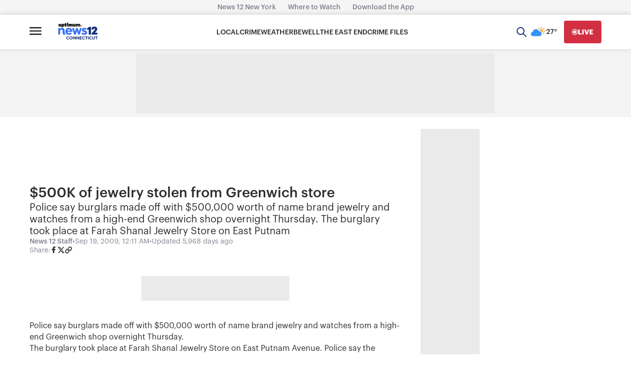

--- FILE ---
content_type: text/plain;charset=UTF-8
request_url: https://c.pub.network/v2/c
body_size: -115
content:
3f3fee68-e12a-4322-a7ad-6e31d64296a7

--- FILE ---
content_type: text/plain;charset=UTF-8
request_url: https://c.pub.network/v2/c
body_size: -268
content:
26150175-2fc0-4cbb-9cc2-c44b96c452a2